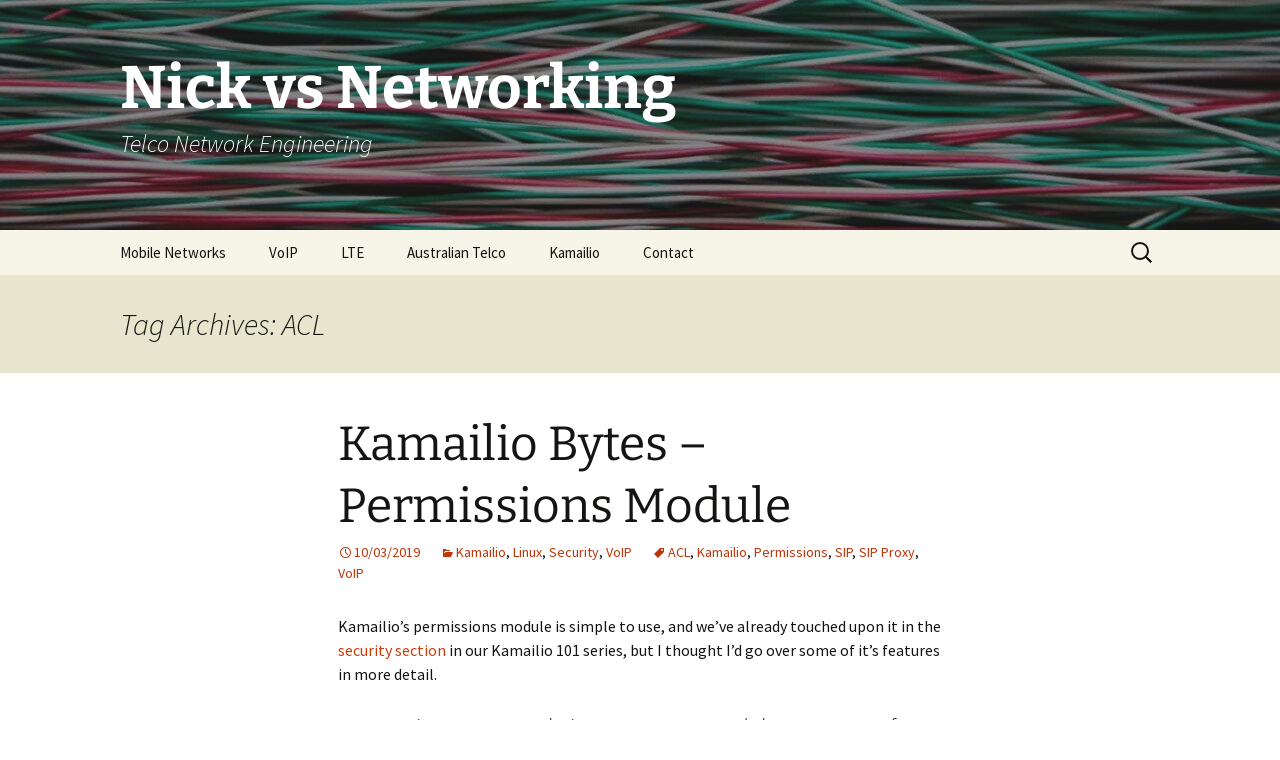

--- FILE ---
content_type: text/html; charset=UTF-8
request_url: https://nickvsnetworking.com/tag/acl/
body_size: 9904
content:
<!DOCTYPE html>
<html lang="en-AU">
<head>
	<meta charset="UTF-8">
	<meta name="viewport" content="width=device-width, initial-scale=1.0">
	<title>ACL | Nick vs Networking</title>
	<link rel="profile" href="https://gmpg.org/xfn/11">
	<link rel="pingback" href="https://nickvsnetworking.com/xmlrpc.php">
	<meta name='robots' content='max-image-preview:large' />
	<style>img:is([sizes="auto" i], [sizes^="auto," i]) { contain-intrinsic-size: 3000px 1500px }</style>
	<link rel="alternate" type="application/rss+xml" title="Nick vs Networking &raquo; Feed" href="https://nickvsnetworking.com/feed/" />
<link rel="alternate" type="application/rss+xml" title="Nick vs Networking &raquo; Comments Feed" href="https://nickvsnetworking.com/comments/feed/" />
<link rel="alternate" type="application/rss+xml" title="Nick vs Networking &raquo; ACL Tag Feed" href="https://nickvsnetworking.com/tag/acl/feed/" />
<script type="05d3d1e664a45bf7ca128854-text/javascript">
window._wpemojiSettings = {"baseUrl":"https:\/\/s.w.org\/images\/core\/emoji\/16.0.1\/72x72\/","ext":".png","svgUrl":"https:\/\/s.w.org\/images\/core\/emoji\/16.0.1\/svg\/","svgExt":".svg","source":{"concatemoji":"https:\/\/nickvsnetworking.com\/wp-includes\/js\/wp-emoji-release.min.js?ver=6.8.3"}};
/*! This file is auto-generated */
!function(s,n){var o,i,e;function c(e){try{var t={supportTests:e,timestamp:(new Date).valueOf()};sessionStorage.setItem(o,JSON.stringify(t))}catch(e){}}function p(e,t,n){e.clearRect(0,0,e.canvas.width,e.canvas.height),e.fillText(t,0,0);var t=new Uint32Array(e.getImageData(0,0,e.canvas.width,e.canvas.height).data),a=(e.clearRect(0,0,e.canvas.width,e.canvas.height),e.fillText(n,0,0),new Uint32Array(e.getImageData(0,0,e.canvas.width,e.canvas.height).data));return t.every(function(e,t){return e===a[t]})}function u(e,t){e.clearRect(0,0,e.canvas.width,e.canvas.height),e.fillText(t,0,0);for(var n=e.getImageData(16,16,1,1),a=0;a<n.data.length;a++)if(0!==n.data[a])return!1;return!0}function f(e,t,n,a){switch(t){case"flag":return n(e,"\ud83c\udff3\ufe0f\u200d\u26a7\ufe0f","\ud83c\udff3\ufe0f\u200b\u26a7\ufe0f")?!1:!n(e,"\ud83c\udde8\ud83c\uddf6","\ud83c\udde8\u200b\ud83c\uddf6")&&!n(e,"\ud83c\udff4\udb40\udc67\udb40\udc62\udb40\udc65\udb40\udc6e\udb40\udc67\udb40\udc7f","\ud83c\udff4\u200b\udb40\udc67\u200b\udb40\udc62\u200b\udb40\udc65\u200b\udb40\udc6e\u200b\udb40\udc67\u200b\udb40\udc7f");case"emoji":return!a(e,"\ud83e\udedf")}return!1}function g(e,t,n,a){var r="undefined"!=typeof WorkerGlobalScope&&self instanceof WorkerGlobalScope?new OffscreenCanvas(300,150):s.createElement("canvas"),o=r.getContext("2d",{willReadFrequently:!0}),i=(o.textBaseline="top",o.font="600 32px Arial",{});return e.forEach(function(e){i[e]=t(o,e,n,a)}),i}function t(e){var t=s.createElement("script");t.src=e,t.defer=!0,s.head.appendChild(t)}"undefined"!=typeof Promise&&(o="wpEmojiSettingsSupports",i=["flag","emoji"],n.supports={everything:!0,everythingExceptFlag:!0},e=new Promise(function(e){s.addEventListener("DOMContentLoaded",e,{once:!0})}),new Promise(function(t){var n=function(){try{var e=JSON.parse(sessionStorage.getItem(o));if("object"==typeof e&&"number"==typeof e.timestamp&&(new Date).valueOf()<e.timestamp+604800&&"object"==typeof e.supportTests)return e.supportTests}catch(e){}return null}();if(!n){if("undefined"!=typeof Worker&&"undefined"!=typeof OffscreenCanvas&&"undefined"!=typeof URL&&URL.createObjectURL&&"undefined"!=typeof Blob)try{var e="postMessage("+g.toString()+"("+[JSON.stringify(i),f.toString(),p.toString(),u.toString()].join(",")+"));",a=new Blob([e],{type:"text/javascript"}),r=new Worker(URL.createObjectURL(a),{name:"wpTestEmojiSupports"});return void(r.onmessage=function(e){c(n=e.data),r.terminate(),t(n)})}catch(e){}c(n=g(i,f,p,u))}t(n)}).then(function(e){for(var t in e)n.supports[t]=e[t],n.supports.everything=n.supports.everything&&n.supports[t],"flag"!==t&&(n.supports.everythingExceptFlag=n.supports.everythingExceptFlag&&n.supports[t]);n.supports.everythingExceptFlag=n.supports.everythingExceptFlag&&!n.supports.flag,n.DOMReady=!1,n.readyCallback=function(){n.DOMReady=!0}}).then(function(){return e}).then(function(){var e;n.supports.everything||(n.readyCallback(),(e=n.source||{}).concatemoji?t(e.concatemoji):e.wpemoji&&e.twemoji&&(t(e.twemoji),t(e.wpemoji)))}))}((window,document),window._wpemojiSettings);
</script>
<style id='wp-emoji-styles-inline-css'>

	img.wp-smiley, img.emoji {
		display: inline !important;
		border: none !important;
		box-shadow: none !important;
		height: 1em !important;
		width: 1em !important;
		margin: 0 0.07em !important;
		vertical-align: -0.1em !important;
		background: none !important;
		padding: 0 !important;
	}
</style>
<link rel='stylesheet' id='wp-block-library-css' href='https://nickvsnetworking.com/wp-includes/css/dist/block-library/style.min.css?ver=6.8.3' media='all' />
<style id='wp-block-library-theme-inline-css'>
.wp-block-audio :where(figcaption){color:#555;font-size:13px;text-align:center}.is-dark-theme .wp-block-audio :where(figcaption){color:#ffffffa6}.wp-block-audio{margin:0 0 1em}.wp-block-code{border:1px solid #ccc;border-radius:4px;font-family:Menlo,Consolas,monaco,monospace;padding:.8em 1em}.wp-block-embed :where(figcaption){color:#555;font-size:13px;text-align:center}.is-dark-theme .wp-block-embed :where(figcaption){color:#ffffffa6}.wp-block-embed{margin:0 0 1em}.blocks-gallery-caption{color:#555;font-size:13px;text-align:center}.is-dark-theme .blocks-gallery-caption{color:#ffffffa6}:root :where(.wp-block-image figcaption){color:#555;font-size:13px;text-align:center}.is-dark-theme :root :where(.wp-block-image figcaption){color:#ffffffa6}.wp-block-image{margin:0 0 1em}.wp-block-pullquote{border-bottom:4px solid;border-top:4px solid;color:currentColor;margin-bottom:1.75em}.wp-block-pullquote cite,.wp-block-pullquote footer,.wp-block-pullquote__citation{color:currentColor;font-size:.8125em;font-style:normal;text-transform:uppercase}.wp-block-quote{border-left:.25em solid;margin:0 0 1.75em;padding-left:1em}.wp-block-quote cite,.wp-block-quote footer{color:currentColor;font-size:.8125em;font-style:normal;position:relative}.wp-block-quote:where(.has-text-align-right){border-left:none;border-right:.25em solid;padding-left:0;padding-right:1em}.wp-block-quote:where(.has-text-align-center){border:none;padding-left:0}.wp-block-quote.is-large,.wp-block-quote.is-style-large,.wp-block-quote:where(.is-style-plain){border:none}.wp-block-search .wp-block-search__label{font-weight:700}.wp-block-search__button{border:1px solid #ccc;padding:.375em .625em}:where(.wp-block-group.has-background){padding:1.25em 2.375em}.wp-block-separator.has-css-opacity{opacity:.4}.wp-block-separator{border:none;border-bottom:2px solid;margin-left:auto;margin-right:auto}.wp-block-separator.has-alpha-channel-opacity{opacity:1}.wp-block-separator:not(.is-style-wide):not(.is-style-dots){width:100px}.wp-block-separator.has-background:not(.is-style-dots){border-bottom:none;height:1px}.wp-block-separator.has-background:not(.is-style-wide):not(.is-style-dots){height:2px}.wp-block-table{margin:0 0 1em}.wp-block-table td,.wp-block-table th{word-break:normal}.wp-block-table :where(figcaption){color:#555;font-size:13px;text-align:center}.is-dark-theme .wp-block-table :where(figcaption){color:#ffffffa6}.wp-block-video :where(figcaption){color:#555;font-size:13px;text-align:center}.is-dark-theme .wp-block-video :where(figcaption){color:#ffffffa6}.wp-block-video{margin:0 0 1em}:root :where(.wp-block-template-part.has-background){margin-bottom:0;margin-top:0;padding:1.25em 2.375em}
</style>
<style id='classic-theme-styles-inline-css'>
/*! This file is auto-generated */
.wp-block-button__link{color:#fff;background-color:#32373c;border-radius:9999px;box-shadow:none;text-decoration:none;padding:calc(.667em + 2px) calc(1.333em + 2px);font-size:1.125em}.wp-block-file__button{background:#32373c;color:#fff;text-decoration:none}
</style>
<style id='global-styles-inline-css'>
:root{--wp--preset--aspect-ratio--square: 1;--wp--preset--aspect-ratio--4-3: 4/3;--wp--preset--aspect-ratio--3-4: 3/4;--wp--preset--aspect-ratio--3-2: 3/2;--wp--preset--aspect-ratio--2-3: 2/3;--wp--preset--aspect-ratio--16-9: 16/9;--wp--preset--aspect-ratio--9-16: 9/16;--wp--preset--color--black: #000000;--wp--preset--color--cyan-bluish-gray: #abb8c3;--wp--preset--color--white: #fff;--wp--preset--color--pale-pink: #f78da7;--wp--preset--color--vivid-red: #cf2e2e;--wp--preset--color--luminous-vivid-orange: #ff6900;--wp--preset--color--luminous-vivid-amber: #fcb900;--wp--preset--color--light-green-cyan: #7bdcb5;--wp--preset--color--vivid-green-cyan: #00d084;--wp--preset--color--pale-cyan-blue: #8ed1fc;--wp--preset--color--vivid-cyan-blue: #0693e3;--wp--preset--color--vivid-purple: #9b51e0;--wp--preset--color--dark-gray: #141412;--wp--preset--color--red: #bc360a;--wp--preset--color--medium-orange: #db572f;--wp--preset--color--light-orange: #ea9629;--wp--preset--color--yellow: #fbca3c;--wp--preset--color--dark-brown: #220e10;--wp--preset--color--medium-brown: #722d19;--wp--preset--color--light-brown: #eadaa6;--wp--preset--color--beige: #e8e5ce;--wp--preset--color--off-white: #f7f5e7;--wp--preset--gradient--vivid-cyan-blue-to-vivid-purple: linear-gradient(135deg,rgba(6,147,227,1) 0%,rgb(155,81,224) 100%);--wp--preset--gradient--light-green-cyan-to-vivid-green-cyan: linear-gradient(135deg,rgb(122,220,180) 0%,rgb(0,208,130) 100%);--wp--preset--gradient--luminous-vivid-amber-to-luminous-vivid-orange: linear-gradient(135deg,rgba(252,185,0,1) 0%,rgba(255,105,0,1) 100%);--wp--preset--gradient--luminous-vivid-orange-to-vivid-red: linear-gradient(135deg,rgba(255,105,0,1) 0%,rgb(207,46,46) 100%);--wp--preset--gradient--very-light-gray-to-cyan-bluish-gray: linear-gradient(135deg,rgb(238,238,238) 0%,rgb(169,184,195) 100%);--wp--preset--gradient--cool-to-warm-spectrum: linear-gradient(135deg,rgb(74,234,220) 0%,rgb(151,120,209) 20%,rgb(207,42,186) 40%,rgb(238,44,130) 60%,rgb(251,105,98) 80%,rgb(254,248,76) 100%);--wp--preset--gradient--blush-light-purple: linear-gradient(135deg,rgb(255,206,236) 0%,rgb(152,150,240) 100%);--wp--preset--gradient--blush-bordeaux: linear-gradient(135deg,rgb(254,205,165) 0%,rgb(254,45,45) 50%,rgb(107,0,62) 100%);--wp--preset--gradient--luminous-dusk: linear-gradient(135deg,rgb(255,203,112) 0%,rgb(199,81,192) 50%,rgb(65,88,208) 100%);--wp--preset--gradient--pale-ocean: linear-gradient(135deg,rgb(255,245,203) 0%,rgb(182,227,212) 50%,rgb(51,167,181) 100%);--wp--preset--gradient--electric-grass: linear-gradient(135deg,rgb(202,248,128) 0%,rgb(113,206,126) 100%);--wp--preset--gradient--midnight: linear-gradient(135deg,rgb(2,3,129) 0%,rgb(40,116,252) 100%);--wp--preset--gradient--autumn-brown: linear-gradient(135deg, rgba(226,45,15,1) 0%, rgba(158,25,13,1) 100%);--wp--preset--gradient--sunset-yellow: linear-gradient(135deg, rgba(233,139,41,1) 0%, rgba(238,179,95,1) 100%);--wp--preset--gradient--light-sky: linear-gradient(135deg,rgba(228,228,228,1.0) 0%,rgba(208,225,252,1.0) 100%);--wp--preset--gradient--dark-sky: linear-gradient(135deg,rgba(0,0,0,1.0) 0%,rgba(56,61,69,1.0) 100%);--wp--preset--font-size--small: 13px;--wp--preset--font-size--medium: 20px;--wp--preset--font-size--large: 36px;--wp--preset--font-size--x-large: 42px;--wp--preset--spacing--20: 0.44rem;--wp--preset--spacing--30: 0.67rem;--wp--preset--spacing--40: 1rem;--wp--preset--spacing--50: 1.5rem;--wp--preset--spacing--60: 2.25rem;--wp--preset--spacing--70: 3.38rem;--wp--preset--spacing--80: 5.06rem;--wp--preset--shadow--natural: 6px 6px 9px rgba(0, 0, 0, 0.2);--wp--preset--shadow--deep: 12px 12px 50px rgba(0, 0, 0, 0.4);--wp--preset--shadow--sharp: 6px 6px 0px rgba(0, 0, 0, 0.2);--wp--preset--shadow--outlined: 6px 6px 0px -3px rgba(255, 255, 255, 1), 6px 6px rgba(0, 0, 0, 1);--wp--preset--shadow--crisp: 6px 6px 0px rgba(0, 0, 0, 1);}:where(.is-layout-flex){gap: 0.5em;}:where(.is-layout-grid){gap: 0.5em;}body .is-layout-flex{display: flex;}.is-layout-flex{flex-wrap: wrap;align-items: center;}.is-layout-flex > :is(*, div){margin: 0;}body .is-layout-grid{display: grid;}.is-layout-grid > :is(*, div){margin: 0;}:where(.wp-block-columns.is-layout-flex){gap: 2em;}:where(.wp-block-columns.is-layout-grid){gap: 2em;}:where(.wp-block-post-template.is-layout-flex){gap: 1.25em;}:where(.wp-block-post-template.is-layout-grid){gap: 1.25em;}.has-black-color{color: var(--wp--preset--color--black) !important;}.has-cyan-bluish-gray-color{color: var(--wp--preset--color--cyan-bluish-gray) !important;}.has-white-color{color: var(--wp--preset--color--white) !important;}.has-pale-pink-color{color: var(--wp--preset--color--pale-pink) !important;}.has-vivid-red-color{color: var(--wp--preset--color--vivid-red) !important;}.has-luminous-vivid-orange-color{color: var(--wp--preset--color--luminous-vivid-orange) !important;}.has-luminous-vivid-amber-color{color: var(--wp--preset--color--luminous-vivid-amber) !important;}.has-light-green-cyan-color{color: var(--wp--preset--color--light-green-cyan) !important;}.has-vivid-green-cyan-color{color: var(--wp--preset--color--vivid-green-cyan) !important;}.has-pale-cyan-blue-color{color: var(--wp--preset--color--pale-cyan-blue) !important;}.has-vivid-cyan-blue-color{color: var(--wp--preset--color--vivid-cyan-blue) !important;}.has-vivid-purple-color{color: var(--wp--preset--color--vivid-purple) !important;}.has-black-background-color{background-color: var(--wp--preset--color--black) !important;}.has-cyan-bluish-gray-background-color{background-color: var(--wp--preset--color--cyan-bluish-gray) !important;}.has-white-background-color{background-color: var(--wp--preset--color--white) !important;}.has-pale-pink-background-color{background-color: var(--wp--preset--color--pale-pink) !important;}.has-vivid-red-background-color{background-color: var(--wp--preset--color--vivid-red) !important;}.has-luminous-vivid-orange-background-color{background-color: var(--wp--preset--color--luminous-vivid-orange) !important;}.has-luminous-vivid-amber-background-color{background-color: var(--wp--preset--color--luminous-vivid-amber) !important;}.has-light-green-cyan-background-color{background-color: var(--wp--preset--color--light-green-cyan) !important;}.has-vivid-green-cyan-background-color{background-color: var(--wp--preset--color--vivid-green-cyan) !important;}.has-pale-cyan-blue-background-color{background-color: var(--wp--preset--color--pale-cyan-blue) !important;}.has-vivid-cyan-blue-background-color{background-color: var(--wp--preset--color--vivid-cyan-blue) !important;}.has-vivid-purple-background-color{background-color: var(--wp--preset--color--vivid-purple) !important;}.has-black-border-color{border-color: var(--wp--preset--color--black) !important;}.has-cyan-bluish-gray-border-color{border-color: var(--wp--preset--color--cyan-bluish-gray) !important;}.has-white-border-color{border-color: var(--wp--preset--color--white) !important;}.has-pale-pink-border-color{border-color: var(--wp--preset--color--pale-pink) !important;}.has-vivid-red-border-color{border-color: var(--wp--preset--color--vivid-red) !important;}.has-luminous-vivid-orange-border-color{border-color: var(--wp--preset--color--luminous-vivid-orange) !important;}.has-luminous-vivid-amber-border-color{border-color: var(--wp--preset--color--luminous-vivid-amber) !important;}.has-light-green-cyan-border-color{border-color: var(--wp--preset--color--light-green-cyan) !important;}.has-vivid-green-cyan-border-color{border-color: var(--wp--preset--color--vivid-green-cyan) !important;}.has-pale-cyan-blue-border-color{border-color: var(--wp--preset--color--pale-cyan-blue) !important;}.has-vivid-cyan-blue-border-color{border-color: var(--wp--preset--color--vivid-cyan-blue) !important;}.has-vivid-purple-border-color{border-color: var(--wp--preset--color--vivid-purple) !important;}.has-vivid-cyan-blue-to-vivid-purple-gradient-background{background: var(--wp--preset--gradient--vivid-cyan-blue-to-vivid-purple) !important;}.has-light-green-cyan-to-vivid-green-cyan-gradient-background{background: var(--wp--preset--gradient--light-green-cyan-to-vivid-green-cyan) !important;}.has-luminous-vivid-amber-to-luminous-vivid-orange-gradient-background{background: var(--wp--preset--gradient--luminous-vivid-amber-to-luminous-vivid-orange) !important;}.has-luminous-vivid-orange-to-vivid-red-gradient-background{background: var(--wp--preset--gradient--luminous-vivid-orange-to-vivid-red) !important;}.has-very-light-gray-to-cyan-bluish-gray-gradient-background{background: var(--wp--preset--gradient--very-light-gray-to-cyan-bluish-gray) !important;}.has-cool-to-warm-spectrum-gradient-background{background: var(--wp--preset--gradient--cool-to-warm-spectrum) !important;}.has-blush-light-purple-gradient-background{background: var(--wp--preset--gradient--blush-light-purple) !important;}.has-blush-bordeaux-gradient-background{background: var(--wp--preset--gradient--blush-bordeaux) !important;}.has-luminous-dusk-gradient-background{background: var(--wp--preset--gradient--luminous-dusk) !important;}.has-pale-ocean-gradient-background{background: var(--wp--preset--gradient--pale-ocean) !important;}.has-electric-grass-gradient-background{background: var(--wp--preset--gradient--electric-grass) !important;}.has-midnight-gradient-background{background: var(--wp--preset--gradient--midnight) !important;}.has-small-font-size{font-size: var(--wp--preset--font-size--small) !important;}.has-medium-font-size{font-size: var(--wp--preset--font-size--medium) !important;}.has-large-font-size{font-size: var(--wp--preset--font-size--large) !important;}.has-x-large-font-size{font-size: var(--wp--preset--font-size--x-large) !important;}
:where(.wp-block-post-template.is-layout-flex){gap: 1.25em;}:where(.wp-block-post-template.is-layout-grid){gap: 1.25em;}
:where(.wp-block-columns.is-layout-flex){gap: 2em;}:where(.wp-block-columns.is-layout-grid){gap: 2em;}
:root :where(.wp-block-pullquote){font-size: 1.5em;line-height: 1.6;}
</style>
<link rel='stylesheet' id='mkaz-code-syntax-prism-css-css' href='https://nickvsnetworking.com/wp-content/plugins/code-syntax-block/assets/prism-a11y-dark.css?ver=1718406852' media='all' />
<link rel='stylesheet' id='twentythirteen-fonts-css' href='https://nickvsnetworking.com/wp-content/themes/twentythirteen/fonts/source-sans-pro-plus-bitter.css?ver=20230328' media='all' />
<link rel='stylesheet' id='genericons-css' href='https://nickvsnetworking.com/wp-content/themes/twentythirteen/genericons/genericons.css?ver=3.0.3' media='all' />
<link rel='stylesheet' id='twentythirteen-style-css' href='https://nickvsnetworking.com/wp-content/themes/twentythirteen/style.css?ver=20241112' media='all' />
<link rel='stylesheet' id='twentythirteen-block-style-css' href='https://nickvsnetworking.com/wp-content/themes/twentythirteen/css/blocks.css?ver=20240520' media='all' />
<script src="https://nickvsnetworking.com/wp-includes/js/jquery/jquery.min.js?ver=3.7.1" id="jquery-core-js" type="05d3d1e664a45bf7ca128854-text/javascript"></script>
<script src="https://nickvsnetworking.com/wp-includes/js/jquery/jquery-migrate.min.js?ver=3.4.1" id="jquery-migrate-js" type="05d3d1e664a45bf7ca128854-text/javascript"></script>
<script src="https://nickvsnetworking.com/wp-content/themes/twentythirteen/js/functions.js?ver=20230526" id="twentythirteen-script-js" defer data-wp-strategy="defer" type="05d3d1e664a45bf7ca128854-text/javascript"></script>
<link rel="https://api.w.org/" href="https://nickvsnetworking.com/wp-json/" /><link rel="alternate" title="JSON" type="application/json" href="https://nickvsnetworking.com/wp-json/wp/v2/tags/96" /><link rel="EditURI" type="application/rsd+xml" title="RSD" href="https://nickvsnetworking.com/xmlrpc.php?rsd" />
<meta name="generator" content="WordPress 6.8.3" />

		<!-- GA Google Analytics @ https://m0n.co/ga -->
		<script async src="https://www.googletagmanager.com/gtag/js?id=UA-131329994-1" type="05d3d1e664a45bf7ca128854-text/javascript"></script>
		<script type="05d3d1e664a45bf7ca128854-text/javascript">
			window.dataLayer = window.dataLayer || [];
			function gtag(){dataLayer.push(arguments);}
			gtag('js', new Date());
			gtag('config', 'UA-131329994-1');
		</script>

		<style type="text/css" id="twentythirteen-header-css">
		.site-header {
		background: url(https://nickvsnetworking.com/wp-content/uploads/2023/07/cropped-cropped-cropped-Nick-vs-Networking-Jumpers-toneddown.jpg) no-repeat scroll top;
		background-size: 1600px auto;
	}
	@media (max-width: 767px) {
		.site-header {
			background-size: 768px auto;
		}
	}
	@media (max-width: 359px) {
		.site-header {
			background-size: 360px auto;
		}
	}
				.site-title,
		.site-description {
			color: #ffffff;
		}
		</style>
	<link rel="icon" href="https://nickvsnetworking.com/wp-content/uploads/2020/02/cropped-f3727314f1f7fead8c75ff040df58fcf-1-32x32.png" sizes="32x32" />
<link rel="icon" href="https://nickvsnetworking.com/wp-content/uploads/2020/02/cropped-f3727314f1f7fead8c75ff040df58fcf-1-192x192.png" sizes="192x192" />
<link rel="apple-touch-icon" href="https://nickvsnetworking.com/wp-content/uploads/2020/02/cropped-f3727314f1f7fead8c75ff040df58fcf-1-180x180.png" />
<meta name="msapplication-TileImage" content="https://nickvsnetworking.com/wp-content/uploads/2020/02/cropped-f3727314f1f7fead8c75ff040df58fcf-1-270x270.png" />
		<style id="wp-custom-css">
			.wrap {
	max-width: 100%;
}
 
.page-content {
    margin: 0 auto;
    width: 100%;
    box-sizing: border-box;
}			</style>
		</head>

<body class="archive tag tag-acl tag-96 wp-embed-responsive wp-theme-twentythirteen single-author">
		<div id="page" class="hfeed site">
		<header id="masthead" class="site-header">
			<a class="home-link" href="https://nickvsnetworking.com/" rel="home">
				<h1 class="site-title">Nick vs Networking</h1>
				<h2 class="site-description">Telco Network Engineering</h2>
			</a>

			<div id="navbar" class="navbar">
				<nav id="site-navigation" class="navigation main-navigation">
					<button class="menu-toggle">Menu</button>
					<a class="screen-reader-text skip-link" href="#content">
						Skip to content					</a>
					<div class="menu-nvn-categories-container"><ul id="primary-menu" class="nav-menu"><li id="menu-item-2160" class="menu-item menu-item-type-taxonomy menu-item-object-category menu-item-2160"><a href="https://nickvsnetworking.com/category/plmn/">Mobile Networks</a></li>
<li id="menu-item-208" class="menu-item menu-item-type-taxonomy menu-item-object-category menu-item-208"><a href="https://nickvsnetworking.com/category/voip/">VoIP</a></li>
<li id="menu-item-1049" class="menu-item menu-item-type-taxonomy menu-item-object-category menu-item-1049"><a href="https://nickvsnetworking.com/category/plmn/lte/">LTE</a></li>
<li id="menu-item-684" class="menu-item menu-item-type-taxonomy menu-item-object-category menu-item-684"><a href="https://nickvsnetworking.com/category/australian-telco/">Australian Telco</a></li>
<li id="menu-item-209" class="menu-item menu-item-type-taxonomy menu-item-object-category menu-item-209"><a href="https://nickvsnetworking.com/category/voip/kamailio/">Kamailio</a></li>
<li id="menu-item-1044" class="menu-item menu-item-type-post_type menu-item-object-page menu-item-1044"><a href="https://nickvsnetworking.com/contact/">Contact</a></li>
</ul></div>					<form role="search" method="get" class="search-form" action="https://nickvsnetworking.com/">
				<label>
					<span class="screen-reader-text">Search for:</span>
					<input type="search" class="search-field" placeholder="Search &hellip;" value="" name="s" />
				</label>
				<input type="submit" class="search-submit" value="Search" />
			</form>				</nav><!-- #site-navigation -->
			</div><!-- #navbar -->
		</header><!-- #masthead -->

		<div id="main" class="site-main">

	<div id="primary" class="content-area">
		<div id="content" class="site-content" role="main">

					<header class="archive-header">
				<h1 class="archive-title">
				Tag Archives: ACL				</h1>

							</header><!-- .archive-header -->

							
<article id="post-118" class="post-118 post type-post status-publish format-standard hentry category-kamailio category-linux category-security category-voip tag-acl tag-kamailio tag-permissions tag-sip tag-sip-proxy tag-voip">
	<header class="entry-header">
		
				<h1 class="entry-title">
			<a href="https://nickvsnetworking.com/kamailio-bytes-permissions-module/" rel="bookmark">Kamailio Bytes &#8211; Permissions Module</a>
		</h1>
		
		<div class="entry-meta">
			<span class="date"><a href="https://nickvsnetworking.com/kamailio-bytes-permissions-module/" title="Permalink to Kamailio Bytes &#8211; Permissions Module" rel="bookmark"><time class="entry-date" datetime="2019-03-10T19:27:08+11:00">10/03/2019</time></a></span><span class="categories-links"><a href="https://nickvsnetworking.com/category/voip/kamailio/" rel="category tag">Kamailio</a>, <a href="https://nickvsnetworking.com/category/linux/" rel="category tag">Linux</a>, <a href="https://nickvsnetworking.com/category/security/" rel="category tag">Security</a>, <a href="https://nickvsnetworking.com/category/voip/" rel="category tag">VoIP</a></span><span class="tags-links"><a href="https://nickvsnetworking.com/tag/acl/" rel="tag">ACL</a>, <a href="https://nickvsnetworking.com/tag/kamailio/" rel="tag">Kamailio</a>, <a href="https://nickvsnetworking.com/tag/permissions/" rel="tag">Permissions</a>, <a href="https://nickvsnetworking.com/tag/sip/" rel="tag">SIP</a>, <a href="https://nickvsnetworking.com/tag/sip-proxy/" rel="tag">SIP Proxy</a>, <a href="https://nickvsnetworking.com/tag/voip/" rel="tag">VoIP</a></span><span class="author vcard"><a class="url fn n" href="https://nickvsnetworking.com/author/nick/" title="View all posts by Nick" rel="author">Nick</a></span>					</div><!-- .entry-meta -->
	</header><!-- .entry-header -->

		<div class="entry-content">
		
<p>Kamailio&#8217;s permissions module is simple to use,  and we&#8217;ve already touched upon it in the <a href="https://nickvsnetworking.com/kamailio-101-part-8-security-in-practice/">security section</a> in our Kamailio 101 series, but I thought I&#8217;d go over some of it&#8217;s features in more detail.</p>



<blockquote class="wp-block-quote is-layout-flow wp-block-quote-is-layout-flow"><p>At it&#8217;s core, Kamailio&#8217;s Permissions module is a series of Access Control Lists (ACLs) that can be applied to different sections of your config.</p></blockquote>



<p>We can manage permissions to do with call routing, for example, is that source allowed to route to that destination.</p>



<p>We can manage registration permissions, for example, is this subnet allowed to register this username.</p>



<p>We can manage URI permissions &amp; address permissions to check if a specific SIP URI or source address is allowed to do something.</p>



<p>We&#8217;ll touch on a simple IP Address based ACL setup in this post, but you can find more information in the <a href="https://kamailio.org/docs/modules/devel/modules/permissions.html">module documentation itself.</a></p>



<h2 class="wp-block-heading">The Setup</h2>



<p>We&#8217;ll be using a database backend for this (MySQL), setup the usual way.</p>



<p>We&#8217;ll need to load the permissions module and setup it&#8217;s basic parameters, for more info on setting up the database side of things have a look here.</p>



<pre class="wp-block-code"><code>loadmodule "permissions.so"
...
modparam("permissions", "db_url", DBURL)
modparam("permissions", "db_mode", 1)</code></pre>



<p>Next we&#8217;ll need to add some IPs, we could use Serimis for this, or a straight MySQL INSERT, but we&#8217;ll use <em>kamctl </em>to add them. (kamcmd can reload addresses but doesn&#8217;t currently have the functionality to add them)</p>



<pre class="wp-block-preformatted">kamctl address add 250 10.8.203.139 32 5060 TestServer<br>kamctl address add 200 192.168.1.0 24 5060 OfficeSubnet<br></pre>



<p>The above example we added a two new address entries,</p>



<p>The first one added a new entry in group 250 of &#8220;10.8.203.139&#8221;, with a /32 subnet mask (Single IP), on port 5060 with the label &#8220;TestServer&#8221;,</p>



<p>The second one we added to group 200 was a subnet of 192.168.1.0 with a /24 subnet mask (255 IPs), on port 5060 with the label &#8220;OfficeSubnet&#8221;</p>



<p>On startup, or when we manually reload the addressTable, Kamailio grabs all the records and stores them in RAM. This makes lookup super fast, but the tradeoff is you have to load the entries, so changes aren&#8217;t immediate.</p>



<p>Let&#8217;s use <em>Kamcmd </em>to reload the entries and check their status.</p>



<pre class="wp-block-preformatted">kamcmd permissions.addressReload<br><br>kamcmd permissions.addressDump<br><br>kamcmd permissions.subnetDump</pre>



<p>You should see the single IP in the output of the <em>permissions.addressDump</em> and see the subnet on the <em>subnetDump</em>:</p>



<figure class="wp-block-image"><img fetchpriority="high" decoding="async" width="323" height="337" src="https://nickvsnetworking.com/wp-content/uploads/2019/02/2019-02-22-12_35_17-root@voice-dev2_-_home_nick.png" alt="" class="wp-image-510" srcset="https://nickvsnetworking.com/wp-content/uploads/2019/02/2019-02-22-12_35_17-root@voice-dev2_-_home_nick.png 323w, https://nickvsnetworking.com/wp-content/uploads/2019/02/2019-02-22-12_35_17-root@voice-dev2_-_home_nick-288x300.png 288w" sizes="(max-width: 323px) 100vw, 323px" /></figure>



<h2 class="wp-block-heading">Usage</h2>



<p>It&#8217;s usage is pretty simple, combined with a simple nested if statement.</p>



<pre class="wp-block-code"><code>if (allow_source_address("200")) {
	xlog("Coming from address group 200");
};
if (allow_source_address("250")) {
	xlog("Coming from address group 250");
};</code></pre>



<p>The above example just outputs to xlog with the address group, but we can expand upon this to give us our ACL service.</p>



<pre class="wp-block-code"><code>if (allow_source_address("200")) {
	xlog("Coming from address group 200");
}else if (allow_source_address("250")) {
	xlog("Coming from address group 250");
}else{
        sl_reply("401", "Address not authorised");
        exit;
}</code></pre>



<p>If we put this at the top of our Kamailio config we&#8217;ll reply with a 401 response to any traffic not in address group 200 or 250.</p>



<p></p>
	</div><!-- .entry-content -->
	
	<footer class="entry-meta">
					<div class="comments-link">
				<a href="https://nickvsnetworking.com/kamailio-bytes-permissions-module/#comments">One comment so far</a>			</div><!-- .comments-link -->
		
			</footer><!-- .entry-meta -->
</article><!-- #post -->
			
			
		
		</div><!-- #content -->
	</div><!-- #primary -->


		</div><!-- #main -->
		<footer id="colophon" class="site-footer">
				<div id="secondary" class="sidebar-container" role="complementary">
		<div class="widget-area">
			<aside id="block-38" class="widget widget_block widget_text">
<p>Want to get in touch?<br><strong><a href="/cdn-cgi/l/email-protection" class="__cf_email__" data-cfemail="7917101a123917101a120f0a171c0d0e160b1210171e571a1614">[email&#160;protected]</a></strong></p>
</aside><aside id="block-46" class="widget widget_block widget_recent_entries"><ul class="wp-block-latest-posts__list wp-block-latest-posts"><li><a class="wp-block-latest-posts__post-title" href="https://nickvsnetworking.com/ss7-map-call-forward/">SS7/MAP &#8211; Call Forward</a></li>
<li><a class="wp-block-latest-posts__post-title" href="https://nickvsnetworking.com/loading-opentopography-org-data-into-forsk-atoll/">Loading OpenTopography.org data into Forsk Atoll</a></li>
<li><a class="wp-block-latest-posts__post-title" href="https://nickvsnetworking.com/elixir-ets-vs-map-gut-feels-with-data/">Elixir &#8211; ETS vs Map Gut Feels (With Data)</a></li>
<li><a class="wp-block-latest-posts__post-title" href="https://nickvsnetworking.com/ss7-map-dialogs-informservicecentre/">SS7/MAP Dialogs: informServiceCentre</a></li>
<li><a class="wp-block-latest-posts__post-title" href="https://nickvsnetworking.com/its-not-a-gui-the-cgrates-web-ui/">It&#8217;s not a GUI &#8211; The CGrateS Web UI</a></li>
</ul></aside>		</div><!-- .widget-area -->
	</div><!-- #secondary -->

			<div class="site-info">
												<a href="https://wordpress.org/" class="imprint">
					Proudly powered by WordPress				</a>
			</div><!-- .site-info -->
		</footer><!-- #colophon -->
	</div><!-- #page -->

	<div style="display: none;"><div id="boxzilla-box-5861-content"><p>Need some expert advice for your telecom project? </p>
<p>Looking for a solution?</p>
<p>Reach out: <a href="/cdn-cgi/l/email-protection#640a0d070f240a0d070f12170a0110130b160f0d0a034a070b09" target="_blank"><span class="__cf_email__" data-cfemail="412f28222a012f28222a37322f2435362e332a282f266f222e2c">[email&#160;protected]</span></a></p>
</div></div><script data-cfasync="false" src="/cdn-cgi/scripts/5c5dd728/cloudflare-static/email-decode.min.js"></script><script type="speculationrules">
{"prefetch":[{"source":"document","where":{"and":[{"href_matches":"\/*"},{"not":{"href_matches":["\/wp-*.php","\/wp-admin\/*","\/wp-content\/uploads\/*","\/wp-content\/*","\/wp-content\/plugins\/*","\/wp-content\/themes\/twentythirteen\/*","\/*\\?(.+)"]}},{"not":{"selector_matches":"a[rel~=\"nofollow\"]"}},{"not":{"selector_matches":".no-prefetch, .no-prefetch a"}}]},"eagerness":"conservative"}]}
</script>
<script id="mkaz-code-syntax-prism-js-js-extra" type="05d3d1e664a45bf7ca128854-text/javascript">
var prism_settings = {"pluginUrl":"https:\/\/nickvsnetworking.com\/wp-content\/plugins\/code-syntax-block\/"};
</script>
<script src="https://nickvsnetworking.com/wp-content/plugins/code-syntax-block/assets/prism/prism.js?ver=1718406852" id="mkaz-code-syntax-prism-js-js" type="05d3d1e664a45bf7ca128854-text/javascript"></script>
<script src="https://nickvsnetworking.com/wp-includes/js/imagesloaded.min.js?ver=5.0.0" id="imagesloaded-js" type="05d3d1e664a45bf7ca128854-text/javascript"></script>
<script src="https://nickvsnetworking.com/wp-includes/js/masonry.min.js?ver=4.2.2" id="masonry-js" type="05d3d1e664a45bf7ca128854-text/javascript"></script>
<script src="https://nickvsnetworking.com/wp-includes/js/jquery/jquery.masonry.min.js?ver=3.1.2b" id="jquery-masonry-js" type="05d3d1e664a45bf7ca128854-text/javascript"></script>
<script id="boxzilla-js-extra" type="05d3d1e664a45bf7ca128854-text/javascript">
var boxzilla_options = {"testMode":"","boxes":[{"id":5861,"icon":"&times;","content":"","css":{"background_color":"#edf9ff","width":340,"border_color":"#dd7575","border_width":4,"border_style":"dashed","position":"center"},"trigger":{"method":"percentage","value":50},"animation":"fade","cookie":{"triggered":0,"dismissed":24},"rehide":false,"position":"center","screenWidthCondition":null,"closable":true,"post":{"id":5861,"title":"Mailchimp Popup","slug":"mailchimp-popup"}}]};
</script>
<script src="https://nickvsnetworking.com/wp-content/plugins/boxzilla/assets/js/script.min.js?ver=3.2.27" id="boxzilla-js" type="05d3d1e664a45bf7ca128854-text/javascript"></script>
<script src="/cdn-cgi/scripts/7d0fa10a/cloudflare-static/rocket-loader.min.js" data-cf-settings="05d3d1e664a45bf7ca128854-|49" defer></script><script defer src="https://static.cloudflareinsights.com/beacon.min.js/vcd15cbe7772f49c399c6a5babf22c1241717689176015" integrity="sha512-ZpsOmlRQV6y907TI0dKBHq9Md29nnaEIPlkf84rnaERnq6zvWvPUqr2ft8M1aS28oN72PdrCzSjY4U6VaAw1EQ==" data-cf-beacon='{"version":"2024.11.0","token":"edde32447f484604b9f70e978cc50956","r":1,"server_timing":{"name":{"cfCacheStatus":true,"cfEdge":true,"cfExtPri":true,"cfL4":true,"cfOrigin":true,"cfSpeedBrain":true},"location_startswith":null}}' crossorigin="anonymous"></script>
</body>
</html>
